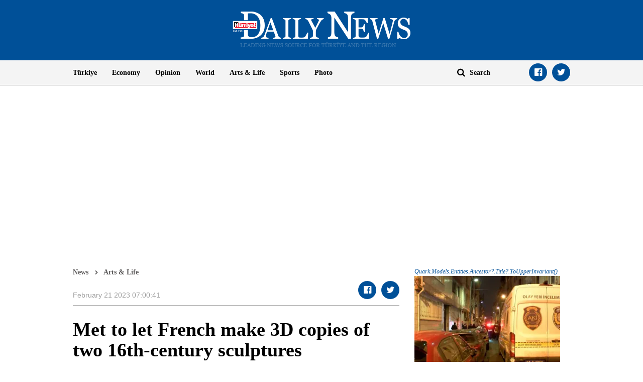

--- FILE ---
content_type: text/html; charset=utf-8
request_url: https://www.google.com/recaptcha/api2/aframe
body_size: 267
content:
<!DOCTYPE HTML><html><head><meta http-equiv="content-type" content="text/html; charset=UTF-8"></head><body><script nonce="jJx5G0AeZpgAajecHkJPFw">/** Anti-fraud and anti-abuse applications only. See google.com/recaptcha */ try{var clients={'sodar':'https://pagead2.googlesyndication.com/pagead/sodar?'};window.addEventListener("message",function(a){try{if(a.source===window.parent){var b=JSON.parse(a.data);var c=clients[b['id']];if(c){var d=document.createElement('img');d.src=c+b['params']+'&rc='+(localStorage.getItem("rc::a")?sessionStorage.getItem("rc::b"):"");window.document.body.appendChild(d);sessionStorage.setItem("rc::e",parseInt(sessionStorage.getItem("rc::e")||0)+1);localStorage.setItem("rc::h",'1769343581766');}}}catch(b){}});window.parent.postMessage("_grecaptcha_ready", "*");}catch(b){}</script></body></html>

--- FILE ---
content_type: application/javascript; charset=utf-8
request_url: https://fundingchoicesmessages.google.com/f/AGSKWxVZSefJVYbJEh87WZHU0VjyTGkOocxslzbaib3HDI0nq6pq7UY_iJaieWcdi-4r5cgvoJ7036HGDpnXpQq_qH32nN6l_D4qoZSovEXhKIQYn1nsHFT7TTOid0LVEQI1v1OictMm_UYtFhJ2HWs5ZQdvnNVlTiOCwDXGy2sBV1DgCiT1kIp-Xa5XC0TE/_/popunder7._small_ad./getadserver._popunder_.php?adv=
body_size: -1290
content:
window['3603442e-72c7-4ccc-8063-3a7c5c220157'] = true;